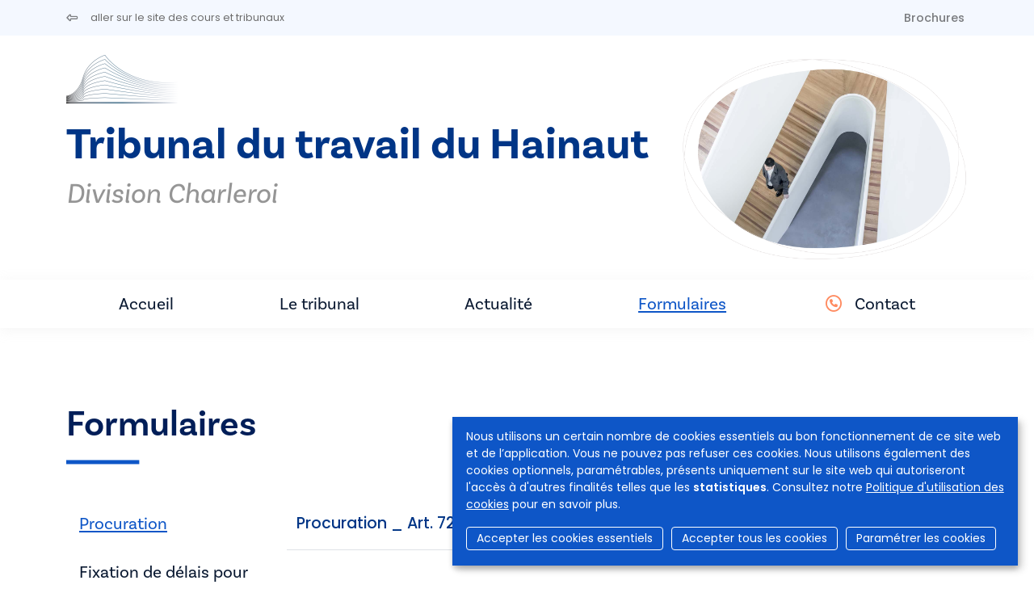

--- FILE ---
content_type: text/html; charset=UTF-8
request_url: https://tribunaux-rechtbanken.be/fr/tribunal-du-travail-du-hainaut-division-charleroi/documents
body_size: 6933
content:
<!DOCTYPE html>
<html lang="fr" dir="ltr">
  <head>
    <meta charset="utf-8" />
<script async src="https://www.googletagmanager.com/gtag/js?id=UA-143007128-1"></script>
<script>window.dataLayer = window.dataLayer || [];function gtag(){dataLayer.push(arguments)};gtag("js", new Date());gtag("set", "developer_id.dMDhkMT", true);gtag("config", "UA-143007128-1", {"groups":"default","anonymize_ip":true,"page_placeholder":"PLACEHOLDER_page_path","allow_ad_personalization_signals":false});</script>
<meta name="Generator" content="Drupal 9 (https://www.drupal.org)" />
<meta name="MobileOptimized" content="width" />
<meta name="HandheldFriendly" content="true" />
<meta name="viewport" content="width=device-width, initial-scale=1.0" />
<link rel="icon" href="/sites/default/files/favicon.ico" type="image/vnd.microsoft.icon" />


                <title>Documents | Tribunal du travail du Hainaut - division Charleroi</title>
      
            <script async src="https://www.googletagmanager.com/gtag/js?id=G-SML5SKV78N"></script>
      <script>
        window.dataLayer = window.dataLayer || [];
        function gtag(){dataLayer.push(arguments);}
        gtag('js', new Date());

        gtag('config', 'G-SML5SKV78N');
      </script>

                              <link rel="stylesheet" href="https://cdn.gcloud.belgium.be/fr/o9ULhoEBTbVbdHDCdsGv/style.css">
          <script src="https://cdn.gcloud.belgium.be/fr/o9ULhoEBTbVbdHDCdsGv/app.js"></script>
              
            <link rel="apple-touch-icon" sizes="180x180" href="/apple-touch-icon.png">
      <link rel="icon" type="image/png" sizes="32x32" href="/favicon-32x32.png">
      <link rel="icon" type="image/png" sizes="16x16" href="/favicon-16x16.png">
      <link rel="manifest" href="/site.webmanifest">

      <!-- Google fonts -->
      <link rel="preconnect" href="https://fonts.googleapis.com">
      <link rel="preconnect" href="https://fonts.gstatic.com" crossorigin="crossorigin">
      <link href="https://fonts.googleapis.com/css2?family=Poppins:ital,wght@0,300;0,400;0,500;0,600;1,300;1,400;1,500;1,600&display=swap" rel="stylesheet">

      <!-- Adobe fonts -->
      <link rel="stylesheet" href="https://use.typekit.net/znv3xyp.css">

            
      <!-- Fontawesome -->
      <script src="https://kit.fontawesome.com/8476f10389.js" crossorigin="anonymous"></script>

      <!-- Bootstrap CSS -->
            <link href="https://cdn.jsdelivr.net/npm/bootstrap@5.2.0-beta1/dist/css/bootstrap.min.css" rel="stylesheet" integrity="sha384-0evHe/X+R7YkIZDRvuzKMRqM+OrBnVFBL6DOitfPri4tjfHxaWutUpFmBp4vmVor" crossorigin="anonymous">
      <!-- CSS -->
      <link rel="stylesheet" media="all" href="/core/modules/system/css/components/ajax-progress.module.css?t8wo3p" />
<link rel="stylesheet" media="all" href="/core/modules/system/css/components/align.module.css?t8wo3p" />
<link rel="stylesheet" media="all" href="/core/modules/system/css/components/autocomplete-loading.module.css?t8wo3p" />
<link rel="stylesheet" media="all" href="/core/modules/system/css/components/fieldgroup.module.css?t8wo3p" />
<link rel="stylesheet" media="all" href="/core/modules/system/css/components/container-inline.module.css?t8wo3p" />
<link rel="stylesheet" media="all" href="/core/modules/system/css/components/clearfix.module.css?t8wo3p" />
<link rel="stylesheet" media="all" href="/core/modules/system/css/components/details.module.css?t8wo3p" />
<link rel="stylesheet" media="all" href="/core/modules/system/css/components/hidden.module.css?t8wo3p" />
<link rel="stylesheet" media="all" href="/core/modules/system/css/components/item-list.module.css?t8wo3p" />
<link rel="stylesheet" media="all" href="/core/modules/system/css/components/js.module.css?t8wo3p" />
<link rel="stylesheet" media="all" href="/core/modules/system/css/components/nowrap.module.css?t8wo3p" />
<link rel="stylesheet" media="all" href="/core/modules/system/css/components/position-container.module.css?t8wo3p" />
<link rel="stylesheet" media="all" href="/core/modules/system/css/components/progress.module.css?t8wo3p" />
<link rel="stylesheet" media="all" href="/core/modules/system/css/components/reset-appearance.module.css?t8wo3p" />
<link rel="stylesheet" media="all" href="/core/modules/system/css/components/resize.module.css?t8wo3p" />
<link rel="stylesheet" media="all" href="/core/modules/system/css/components/sticky-header.module.css?t8wo3p" />
<link rel="stylesheet" media="all" href="/core/modules/system/css/components/system-status-counter.css?t8wo3p" />
<link rel="stylesheet" media="all" href="/core/modules/system/css/components/system-status-report-counters.css?t8wo3p" />
<link rel="stylesheet" media="all" href="/core/modules/system/css/components/system-status-report-general-info.css?t8wo3p" />
<link rel="stylesheet" media="all" href="/core/modules/system/css/components/tabledrag.module.css?t8wo3p" />
<link rel="stylesheet" media="all" href="/core/modules/system/css/components/tablesort.module.css?t8wo3p" />
<link rel="stylesheet" media="all" href="/core/modules/system/css/components/tree-child.module.css?t8wo3p" />
<link rel="stylesheet" media="all" href="/core/modules/views/css/views.module.css?t8wo3p" />
<link rel="stylesheet" media="all" href="/modules/contrib/social_media_links/css/social_media_links.theme.css?t8wo3p" />
<link rel="stylesheet" media="all" href="/themes/custom/hr_theme_nine/assets/css/style.css?t8wo3p" />
<link rel="stylesheet" media="all" href="/sites/default/files/asset_injector/css/admin_court_my_juridictions_cel-531c31d3b3b20a2430cd69003638a54e.css?t8wo3p" />
<link rel="stylesheet" media="all" href="/sites/default/files/asset_injector/css/court_admin_breadcrumb-b8b0915d0c7c36a317836e691c53de3d.css?t8wo3p" />
<link rel="stylesheet" media="all" href="/sites/default/files/asset_injector/css/form_managed_file-125fd9062388f88fe59846840033eef8.css?t8wo3p" />
<link rel="stylesheet" media="all" href="/sites/default/files/asset_injector/css/griffie_section_paragraph_-903aa069ccc1bdaad96d6e7edf8df924.css?t8wo3p" />
<link rel="stylesheet" media="all" href="/sites/default/files/asset_injector/css/modify_button-5ac6aee45145700330c8a267c107bfc8.css?t8wo3p" />

        </head>
        <body class="documents">
                    <a href="#main-content" class="visually-hidden focusable">
            Aller au contenu principal
          </a>
          

          
            <div class="dialog-off-canvas-main-canvas" data-off-canvas-main-canvas>
    
<header role="banner">
  
    <div id="block-secondnavigation" class="secondary-menu bg-light mb-3">

	<div class="container d-flex justify-content-between">

		<ul class="nav">
			<li class="nav-item">
				<a href="/fr" class="nav-link link ps-0">
					<i class="fa-regular fa-left-long pe-3"></i>
					<span class="link__label small fw-normal">aller sur le site des cours et tribunaux</span>
				</a>
			</li>
		</ul>

		<ul
			class="nav">
						<li class="nav-item">
				<a class="nav-link brochures " href="/fr/tribunal-du-travail-du-hainaut-division-charleroi/brochures">
					Brochures
				</a>
			</li>

														</ul>
	</div>
</div>

        
</header>

<section class="jumbo court_jumbo court_jumbo--small">
  <div class="container">
    <div class="row">
      <div class="col-xl-4 order-lg-2">
        <div class="jumbo__photo_small">
          <img class="jumbotron" src="https://www.rechtbanken-tribunaux.be/themes/custom/hr_theme_nine/assets/images/blob/jumbo/blob03.png" style="background-image:url('/themes/custom/hr_theme_nine/assets/images/jumbotron/default.jpg')"/>
        </div>
        
      </div>
      <div class="col-xl-8 order-lg-1">
        <div class="mb-4">
          
      <div class="court_logo">
      <a href="/fr" class="navbar-brand" rel="home">
        <div class="logo">
          <img src="/themes/custom/hr_theme_court/logo.png" alt="Accueil"/>
        </div>
      </a>
    </div>
  
        </div>
        <div class="jumbo__title">
          <h1><a href="/fr/tribunal-du-travail-du-hainaut" class="text-decoration-none">Tribunal du travail du Hainaut</a></h1>
                      <h2>Division  Charleroi</h2>
                    <div class="jumbo__intro">
            
          </div>
        </div>
      </div>

    </div>
  </section>

  
<nav class="navbar navbar-expand-xl navbar-light third-nav" id="main-menu-court">
	<div class="container">
		<button class="navbar-toggler" type="button" data-bs-toggle="collapse" data-bs-target="#navbarNav" aria-controls="navbarNav" aria-expanded="false" aria-label="Toggle navigation">
			<span class="navbar-toggler-icon"></span>
		</button>

		<div class="collapse navbar-collapse" id="navbarNav">
			<ul
				class="navbar-nav">
								<li class="nav-item">
										<a id="home" class="nav-link home " href="/fr/tribunal-du-travail-du-hainaut-division-charleroi">
						Accueil
											</a>
				</li>
																													<li class="nav-item">
												<a id="home" class="nav-link info " href="/fr/tribunal-du-travail-du-hainaut-division-charleroi/info">
							Le tribunal
						</a>
					</li>
																																				<li class="nav-item">
														<a class="nav-link news " href="/fr/tribunal-du-travail-du-hainaut-division-charleroi/news">
								Actualité
							</a>
						</li>
																					<li class="nav-item">
														<a class="nav-link documents is-active" href="/fr/tribunal-du-travail-du-hainaut-division-charleroi/documents">
																	Formulaires
															</a>
						</li>
																														<li class="nav-item contact-link ">
						<i class="fa-regular fa-circle-phone text-orange pe-2 fs-5"></i>
						<a class="nav-link contact " href="/fr/tribunal-du-travail-du-hainaut-division-charleroi/contact">
							Contact
						</a>
					</li>
				</ul>
			</div>
		</div>
	</nav>

<div class="container highlighted">
    <div>
    <div data-drupal-messages-fallback class="hidden"></div>

  </div>

  
</div>
<main role="main" class="container court-main py-5">
  <a id="main-content" tabindex="-1"></a>

  <div class="layout-content">
      <div>
    <div id="block-hr-theme-court-content">
  
    
      <div class="views-element-container"><div class="js-view-dom-id-6aa55792161df714da0720256603fbdababa3a51bf66dee1f93e0386978e09b2">
	
	

	

			<header class="mb-5">
							<h2>Formulaires</h2>
					</header>
	
	
	

	<div class="row">
			<div class="col-lg-3">
				<div class="list-group list-group-flush my-list-group" id="list-tab" role="tablist">
											<a class="list-group-item bg-light list-group-item-action active" id="list-1-list" data-bs-toggle="list" href="#list-1" role="tab" aria-controls="list-1" aria-selected="true">
							Procuration
						</a>
																							<a class="list-group-item bg-light list-group-item-action" id="list-fixation_de_dlais_pour_conclure___art_747_1_code_judiciaire-list" data-bs-toggle="list" href="#list-fixation_de_dlais_pour_conclure___art_747_1_code_judiciaire" role="tab" aria-controls="list-fixation_de_dlais_pour_conclure___art_747_1_code_judiciaire" aria-selected="true">
								Fixation de délais pour conclure _ Art. 747 §1 Code judiciaire
							</a>
													<a class="list-group-item bg-light list-group-item-action" id="list-demande_conjointe_de_fixation___art_750_cj-list" data-bs-toggle="list" href="#list-demande_conjointe_de_fixation___art_750_cj" role="tab" aria-controls="list-demande_conjointe_de_fixation___art_750_cj" aria-selected="true">
								Demande conjointe de fixation _ Art. 750 C.J.
							</a>
													<a class="list-group-item bg-light list-group-item-action" id="list-demande_de_fixation___art_803_code_judiciaire-list" data-bs-toggle="list" href="#list-demande_de_fixation___art_803_code_judiciaire" role="tab" aria-controls="list-demande_de_fixation___art_803_code_judiciaire" aria-selected="true">
								Demande de fixation _ Art. 803 Code judiciaire
							</a>
													<a class="list-group-item bg-light list-group-item-action" id="list-reprise_dinstance___art_815_code_judiciaire_-list" data-bs-toggle="list" href="#list-reprise_dinstance___art_815_code_judiciaire_" role="tab" aria-controls="list-reprise_dinstance___art_815_code_judiciaire_" aria-selected="true">
								Reprise d&#039;instance _ Art. 815 Code judiciaire 
							</a>
													<a class="list-group-item bg-light list-group-item-action" id="list-requte_simplifie___art_704_2_code_judiciaire-list" data-bs-toggle="list" href="#list-requte_simplifie___art_704_2_code_judiciaire" role="tab" aria-controls="list-requte_simplifie___art_704_2_code_judiciaire" aria-selected="true">
								Requête simplifiée _ Art. 704 §2 Code judiciaire
							</a>
													<a class="list-group-item bg-light list-group-item-action" id="list-requte_rglement_collectif_de_dettes-list" data-bs-toggle="list" href="#list-requte_rglement_collectif_de_dettes" role="tab" aria-controls="list-requte_rglement_collectif_de_dettes" aria-selected="true">
								Requête règlement collectif de dettes
							</a>
													<a class="list-group-item bg-light list-group-item-action" id="list-informations_pour_requte_contradictoire___art_1034_bis_cj-list" data-bs-toggle="list" href="#list-informations_pour_requte_contradictoire___art_1034_bis_cj" role="tab" aria-controls="list-informations_pour_requte_contradictoire___art_1034_bis_cj" aria-selected="true">
								Informations pour requête contradictoire _ Art. 1034 bis C.J.
							</a>
													<a class="list-group-item bg-light list-group-item-action" id="list-chambre_de_rglement_amiable_cra-list" data-bs-toggle="list" href="#list-chambre_de_rglement_amiable_cra" role="tab" aria-controls="list-chambre_de_rglement_amiable_cra" aria-selected="true">
								Chambre de Règlement Amiable (CRA)
							</a>
											
				</div>
			</div>
			<div class="col-lg-9">
				<div class="tab-content" id="nav-tabContent">
											<div class="tab-pane fade active show" id="list-1" role="tabpanel" aria-labelledby="list-1-list">

															<div class="row border-bottom py-3">
									<div
										class="col-md-11">

																																																																																															<span class="my-file-2 my-file-pdf">
											<a class="text-decoration-none" href="/sites/default/files/media/artt/hainaut/documents/procuration/procuration-728ss2-cj.pdf" target="_blank">
												Procuration _ Art. 728 §2 Code judiciaire
											</a>

																																		<span class="word-version">
													(
													<a href="/sites/default/files/media/artt/hainaut/documents/procuration/procuration-728ss2-cj.doc" target="_blank">
														Version Word
														<i class="fa-light fa-circle-arrow-down"></i>
													</a>
													)
												</span>
											
										</span>
																			</div>
									<div class="col-md-1">
																			</div>
								</div>
							
						</div>
																							<div class="tab-pane fade " id="list-fixation_de_dlais_pour_conclure___art_747_1_code_judiciaire" role="tabpanel" aria-labelledby="list-fixation_de_dlais_pour_conclure___art_747_1_code_judiciaire-list">
								
									<div class="row border-bottom py-2">
										<div
											class="col-md-11">

																																																																																																								<span class="my-file-2 my-file-pdf">
												<a class="text-decoration-none" href="/sites/default/files/media/artt/hainaut/documents/requete/747ss1-cj_0.pdf" target="_blank">
													Fixation de délais pour conclure _ Art. 747 §1 Code judiciaire
												</a>

																																					<span class="word-version">
														(
														<a href="/sites/default/files/media/artt/hainaut/documents/requete/747ss1-cj_0.docx" target="_blank">
															Version Word
															<i class="fa-light fa-circle-arrow-down"></i>
														</a>
														)
													</span>
												
											</span>
																					</div>
										<div class="col-md-1">
																					</div>
									</div>

															</div>
													<div class="tab-pane fade " id="list-demande_conjointe_de_fixation___art_750_cj" role="tabpanel" aria-labelledby="list-demande_conjointe_de_fixation___art_750_cj-list">
								
									<div class="row border-bottom py-2">
										<div
											class="col-md-11">

																																																																																																								<span class="my-file-2 my-file-pdf">
												<a class="text-decoration-none" href="/sites/default/files/media/artt/hainaut/documents/requete/750-cj.pdf" target="_blank">
													Demande conjointe de fixation _ Art. 750 C.J.
												</a>

																																					<span class="word-version">
														(
														<a href="/sites/default/files/media/artt/hainaut/documents/requete/750-cj.docx" target="_blank">
															Version Word
															<i class="fa-light fa-circle-arrow-down"></i>
														</a>
														)
													</span>
												
											</span>
																					</div>
										<div class="col-md-1">
																					</div>
									</div>

															</div>
													<div class="tab-pane fade " id="list-demande_de_fixation___art_803_code_judiciaire" role="tabpanel" aria-labelledby="list-demande_de_fixation___art_803_code_judiciaire-list">
								
									<div class="row border-bottom py-2">
										<div
											class="col-md-11">

																																																																																																								<span class="my-file-2 my-file-pdf">
												<a class="text-decoration-none" href="/sites/default/files/media/artt/hainaut/documents/requete/803-cj.pdf" target="_blank">
													Demande de fixation _ Art. 803 Code judiciaire
												</a>

																																					<span class="word-version">
														(
														<a href="/sites/default/files/media/artt/hainaut/documents/requete/803-cj.docx" target="_blank">
															Version Word
															<i class="fa-light fa-circle-arrow-down"></i>
														</a>
														)
													</span>
												
											</span>
																					</div>
										<div class="col-md-1">
																					</div>
									</div>

															</div>
													<div class="tab-pane fade " id="list-reprise_dinstance___art_815_code_judiciaire_" role="tabpanel" aria-labelledby="list-reprise_dinstance___art_815_code_judiciaire_-list">
								
									<div class="row border-bottom py-2">
										<div
											class="col-md-11">

																																																																																																								<span class="my-file-2 my-file-pdf">
												<a class="text-decoration-none" href="/sites/default/files/media/artt/hainaut/documents/requete/reprise-dinstance-815-cj.pdf" target="_blank">
													Reprise d&#039;instance _ Art. 815 Code judiciaire 
												</a>

																																					<span class="word-version">
														(
														<a href="/sites/default/files/media/artt/hainaut/documents/requete/reprise-dinstance-815-cj.doc" target="_blank">
															Version Word
															<i class="fa-light fa-circle-arrow-down"></i>
														</a>
														)
													</span>
												
											</span>
																					</div>
										<div class="col-md-1">
																					</div>
									</div>

															</div>
													<div class="tab-pane fade " id="list-requte_simplifie___art_704_2_code_judiciaire" role="tabpanel" aria-labelledby="list-requte_simplifie___art_704_2_code_judiciaire-list">
								
									<div class="row border-bottom py-2">
										<div
											class="col-md-11">

																																																																																																								<span class="my-file-2 my-file-pdf">
												<a class="text-decoration-none" href="/sites/default/files/media/artt/hainaut/documents/requete/requete-simplifiee-704ss2-cj.pdf" target="_blank">
													Requête simplifiée _ Art. 704 §2 Code judiciaire
												</a>

																																					<span class="word-version">
														(
														<a href="/sites/default/files/media/artt/hainaut/documents/requete/requete-simplifiee-704ss2-cj.docx" target="_blank">
															Version Word
															<i class="fa-light fa-circle-arrow-down"></i>
														</a>
														)
													</span>
												
											</span>
																					</div>
										<div class="col-md-1">
																					</div>
									</div>

															</div>
													<div class="tab-pane fade " id="list-requte_rglement_collectif_de_dettes" role="tabpanel" aria-labelledby="list-requte_rglement_collectif_de_dettes-list">
								
									<div class="row border-bottom py-2">
										<div
											class="col-md-11">

																																																																																																								<span class="my-file-2 my-file-pdf">
												<a class="text-decoration-none" href="/sites/default/files/media/artt/hainaut/documents/collectif_dettes/requete-rcd-deux-requ-maj-20-mai-21.pdf" target="_blank">
													Requête règlement collectif de dettes _ deux requérants
												</a>

																																					<span class="word-version">
														(
														<a href="/sites/default/files/media/artt/hainaut/documents/collectif_dettes/requete-rcd-deux-requ-maj-20-mai-21.docx" target="_blank">
															Version Word
															<i class="fa-light fa-circle-arrow-down"></i>
														</a>
														)
													</span>
												
											</span>
																					</div>
										<div class="col-md-1">
																					</div>
									</div>

								
									<div class="row border-bottom py-2">
										<div
											class="col-md-11">

																																																																																																								<span class="my-file-2 my-file-pdf">
												<a class="text-decoration-none" href="/sites/default/files/media/artt/hainaut/documents/collectif_dettes/requete-rcd-un-seul-requ-maj-mai-21docx.pdf" target="_blank">
													Requête règlement collectif de dettes _ un seul requérant
												</a>

																																					<span class="word-version">
														(
														<a href="/sites/default/files/media/artt/hainaut/documents/collectif_dettes/requete-rcd-un-seul-requ-maj-mai-21docx.docx" target="_blank">
															Version Word
															<i class="fa-light fa-circle-arrow-down"></i>
														</a>
														)
													</span>
												
											</span>
																					</div>
										<div class="col-md-1">
																					</div>
									</div>

								
									<div class="row border-bottom py-2">
										<div
											class="col-md-11">

																																																																																																								<span class="my-file-2 my-file-pdf">
												<a class="text-decoration-none" href="/sites/default/files/media/artt/hainaut/documents/declarations-du-demandeur.pdf" target="_blank">
													Déclarations du demandeur
												</a>

																								
											</span>
																					</div>
										<div class="col-md-1">
																					</div>
									</div>

								
									<div class="row border-bottom py-2">
										<div
											class="col-md-11">

																																																																																																								<span class="my-file-2 my-file-pdf">
												<a class="text-decoration-none" href="/sites/default/files/media/artt/hainaut/documents/justrestart.pdf" target="_blank">
													Informations sur JustRestart
												</a>

																								
											</span>
																					</div>
										<div class="col-md-1">
																					</div>
									</div>

															</div>
													<div class="tab-pane fade " id="list-informations_pour_requte_contradictoire___art_1034_bis_cj" role="tabpanel" aria-labelledby="list-informations_pour_requte_contradictoire___art_1034_bis_cj-list">
								
									<div class="row border-bottom py-2">
										<div
											class="col-md-11">

																																																																																																								<span class="my-file-2 my-file-doc">
												<a class="text-decoration-none" href="/sites/default/files/media/artt/hainaut/documents/informations-pour-requete-contradictoire-1034bis-cj_0.docx" target="_blank">
													Informations pour requête contradictoire  _ Art. 1034bis Code judiciaire
												</a>

																								
											</span>
																					</div>
										<div class="col-md-1">
																					</div>
									</div>

															</div>
													<div class="tab-pane fade " id="list-chambre_de_rglement_amiable_cra" role="tabpanel" aria-labelledby="list-chambre_de_rglement_amiable_cra-list">
								
									<div class="row border-bottom py-2">
										<div
											class="col-md-11">

																																																																																																								<span class="my-file-2 my-file-pdf">
												<a class="text-decoration-none" href="/sites/default/files/media/artt/hainaut/documents/brochure-cra.pdf" target="_blank">
													Brochure Chambre de Règlement Amiable (CRA) 
												</a>

																								
											</span>
																					</div>
										<div class="col-md-1">
																					</div>
									</div>

								
									<div class="row border-bottom py-2">
										<div
											class="col-md-11">

																																																																																																								<span class="my-file-2 my-file-pdf">
												<a class="text-decoration-none" href="/sites/default/files/media/artt/hainaut/documents/informations-generales-cra.pdf" target="_blank">
													Informations générales CRA
												</a>

																								
											</span>
																					</div>
										<div class="col-md-1">
																					</div>
									</div>

								
									<div class="row border-bottom py-2">
										<div
											class="col-md-11">

																																																																																																								<span class="my-file-2 my-file-doc">
												<a class="text-decoration-none" href="/sites/default/files/media/artt/hainaut/documents/demande-de-convocation-cra_un-seul-requerant.docx" target="_blank">
													Demande de convocation CRA _ Un seul requérant
												</a>

																								
											</span>
																					</div>
										<div class="col-md-1">
																					</div>
									</div>

								
									<div class="row border-bottom py-2">
										<div
											class="col-md-11">

																																																																																																								<span class="my-file-2 my-file-doc">
												<a class="text-decoration-none" href="/sites/default/files/media/artt/hainaut/documents/demande-de-convocation-cra_demande-conjointe_0.docx" target="_blank">
													Demande de convocation CRA _ Demande conjointe
												</a>

																								
											</span>
																					</div>
										<div class="col-md-1">
																					</div>
									</div>

															</div>
															</div>
			</div>
		</div>

		

	
	

	
	
</div>
</div>

  </div>

  </div>

  </div>

  
  
</main>

<footer role="contentinfo">
  <div class="footer__section_menu">
	<div class="container">
		<div class="row">
			<div class="col-xl-4 footer__first_column">
				  <a href="/fr/jobs">
    Jobs
  </a>
  <a href="/fr/presse">
    Presse
  </a>

  <a href="/fr/user/login">
    Se connecter
  </a>

  <a href="/fr/faq">
    FAQ
  </a>
  <a href="/fr/contact">
    Contact
  </a>
			</div>
			<div class="col-xl-6 footer__main_menu">
				<nav role="navigation" aria-labelledby="block-hr-theme-court-footer-menu" id="block-hr-theme-court-footer">
            
  <h2 class="visually-hidden" id="block-hr-theme-court-footer-menu">Footer-menu</h2>
  

        <div class="row">
  <div class="col-md-4">
    <h4>Tribunaux</h4>
    <ul>
                    <li>
          <a href="/fr/tribunaux/justice-de-paix">Justice de paix</a>
        </li>
              <li>
          <a href="/fr/tribunaux/tribunal-de-police">Tribunal de police</a>
        </li>
              <li>
          <a href="/fr/tribunaux/tribunal-de-premiere-instance">Tribunal de première instance</a>
        </li>
              <li>
          <a href="/fr/tribunaux/tribunal-du-travail">Tribunal du travail</a>
        </li>
              <li>
          <a href="/fr/tribunaux/tribunal-de-lentreprise">Tribunal de l&#039;entreprise</a>
        </li>
          </ul>
  </div>
  <div class="col-md-4">
    <h4>Cours</h4>
    <ul>
                    <li>
          <a href="/fr/cours/cour-dappel">Cour d&#039;appel</a>
        </li>
              <li>
          <a href="/fr/cours/cour-du-travail">Cour du travail</a>
        </li>
              <li>
          <a href="/fr/cours/cour-dassises">Cour d&#039;assises</a>
        </li>
              <li>
          <a href="/fr/cours/cour-de-cassation">Cour de cassation</a>
        </li>
          </ul>
  </div>

      <div class="col-md-4">
      <h4>Collège</h4>
      <ul>
                          <li>
            <a href="/fr/college">Le Collège</a>
          </li>
              </ul>
    </div>
  
</div>

<div class="row">
      <div class="col-md-4">
      <h4>Infos utiles</h4>
      <ul>
                          <li>
            <a href="/fr/le-systeme-judiciaire-belge">Le système judiciaire belge</a>
          </li>
                  <li>
            <a href="/fr/les-personnes-dans-les-tribunaux/magistrature-assise">Personnes dans les tribunaux</a>
          </li>
                  <li>
            <a href="/fr/procedures-dans-les-tribunaux/mediation">Procédures dans les tribunaux</a>
          </li>
                  <li>
            <a href="/fr/statistiques">Statistiques</a>
          </li>
                  <li>
            <a href="/fr/brochures">Brochures</a>
          </li>
              </ul>
    </div>
  
      <div class="col-md-4">
      <h4>Actualité</h4>
      <ul>
                          <li>
            <a href="/fr/nouvelles">Actualités</a>
          </li>
              </ul>
    </div>

    <div class="col-md-4">
      <h4>e-Tools</h4>
      <ul>
                  <li>
            <a href="https://dossier.just.fgov.be/cgi-dossier/dossier.pl?lg=fr">Votre dossier</a>
          </li>
                  <li>
            <a href="https://justonweb.be/">Just-on-web</a>
          </li>
                  <li>
            <a href="https://access.eservices.just.fgov.be/edeposit/fr/login">e-Deposit</a>
          </li>
                  <li>
            <a href="https://competence-territoriale.just.fgov.be/cgi-main/competence-territoriale.pl">Compétence territoriale</a>
          </li>
              </ul>
    </div>
    </div>

  </nav>

			</div>
			<div class="col-md-2"></div>
		</div>
	</div>
</div>
<div class="footer__section_disclaimer">
	<div class="container">
		<div class="row">
			<div class="col-md-4">
				<p>&copy
					Cours et tribunaux de Belgique
					<i class="fa-light fa-horizontal-rule"></i>
					2026
				</p>
			</div>
			<div class="col-md-6">
				<ul class="nav">
	<li class="nav-item">
		<a class="nav-link" href="/fr/disclaimer">
			Disclaimer
		</a>
	</li>
	<li class="nav-item">
		<a class="nav-link" href="/fr/politique-en-matiere-de-protection-de-la-vie-privee">
			Confidentialité
		</a>
	</li>
	<li class="nav-item">
		<a class="nav-link" href="/fr/protection-de-vos-donnees-personnelles-politique-sur-la-gestion-des-cookies">
			Gestion des cookies
		</a>
	</li>
	<li class="nav-item">
		<a class="nav-link" href="/fr/declaration-daccessibilite">
			Accessibilité
		</a>
	</li>
</ul>
			</div>
			<div class="col-md-2">
				<ul class="nav">
  <li class="nav-item">
    <a class="nav-link py-0 px-2" href="https://www.linkedin.com/company/cct-chr" target="_blank">
      <i class="fa-brands fa-linkedin-in"></i>
    </a>
  </li>
  <li class="nav-item">
    <a class="nav-link py-0 px-2" href="https://www.facebook.com/College.CCT.CHR/" target="_blank">
      <i class="fa-brands fa-facebook-f"></i>
    </a>
  </li>
  <li class="nav-item">
    <a class="nav-link py-0 px-2" href="https://twitter.com/CHR_CCT" target="_blank">
      <i class="fa-brands fa-x-twitter"></i>
    </a>
  </li>
  <li class="nav-item">
    <a class="nav-link py-0 px-2" href="https://www.instagram.com/chr_cct/" target="_blank">
      <i class="fa-brands fa-instagram"></i>
    </a>
  </li>
  <li class="nav-item">
    <a class="nav-link py-0 px-2" href="https://www.youtube.com/channel/UCPz1N2vjZMyjpu3gRDpaG1A" target="_blank">
      <i class="fa-brands fa-youtube"></i>
    </a>
  </li>
</ul>			</div>
		</div>
	</div>
</div>

</footer>

  </div>

          
          <!-- Bootstrap JS -->
          <!-- JavaScript Bundle with Popper -->
          <script src="https://cdn.jsdelivr.net/npm/bootstrap@5.2.0-beta1/dist/js/bootstrap.bundle.min.js" integrity="sha384-pprn3073KE6tl6bjs2QrFaJGz5/SUsLqktiwsUTF55Jfv3qYSDhgCecCxMW52nD2" crossorigin="anonymous"></script>
          <!-- JS -->
          <script type="application/json" data-drupal-selector="drupal-settings-json">{"path":{"baseUrl":"\/","scriptPath":null,"pathPrefix":"fr\/","currentPath":"node\/287\/documents","currentPathIsAdmin":false,"isFront":false,"currentLanguage":"fr"},"pluralDelimiter":"\u0003","suppressDeprecationErrors":true,"google_analytics":{"account":"UA-143007128-1","trackOutbound":true,"trackMailto":true,"trackTel":true,"trackDownload":true,"trackDownloadExtensions":"7z|aac|arc|arj|asf|asx|avi|bin|csv|doc(x|m)?|dot(x|m)?|exe|flv|gif|gz|gzip|hqx|jar|jpe?g|js|mp(2|3|4|e?g)|mov(ie)?|msi|msp|pdf|phps|png|ppt(x|m)?|pot(x|m)?|pps(x|m)?|ppam|sld(x|m)?|thmx|qtm?|ra(m|r)?|sea|sit|tar|tgz|torrent|txt|wav|wma|wmv|wpd|xls(x|m|b)?|xlt(x|m)|xlam|xml|z|zip"},"user":{"uid":0,"permissionsHash":"d5083c57aa100d6c3eab29694828bd41584672f4a2f221cc5ce8c6255ff637d7"}}</script>
<script src="/core/assets/vendor/jquery/jquery.min.js?v=3.6.3"></script>
<script src="/core/misc/polyfills/element.matches.js?v=9.5.10"></script>
<script src="/core/misc/polyfills/object.assign.js?v=9.5.10"></script>
<script src="/core/assets/vendor/once/once.min.js?v=1.0.1"></script>
<script src="/core/assets/vendor/jquery-once/jquery.once.min.js?v=2.2.3"></script>
<script src="/sites/default/files/languages/fr_-38EuEaSU_l17FGpPN5OFEXIG9rPBOuBiGN4Rc8HB6w.js?t8wo3p"></script>
<script src="/core/misc/drupalSettingsLoader.js?v=9.5.10"></script>
<script src="/core/misc/drupal.js?v=9.5.10"></script>
<script src="/core/misc/drupal.init.js?v=9.5.10"></script>
<script src="/modules/contrib/google_analytics/js/google_analytics.js?v=9.5.10"></script>
<script src="/core/misc/jquery.once.bc.js?v=9.5.10"></script>
<script src="/themes/custom/hr_theme_nine/assets/js/general.js?v=9.5.10"></script>
<script src="/themes/custom/hr_theme_court/assets/js/court.js?t8wo3p"></script>


                                <script data-type="text/javascript" data-name="analytics" type="opt-in">
              var _paq = window._paq || [];
              /* tracker methods like "setCustomDimension" should be called before "trackPageView" */
              _paq.push(['trackPageView']);
              _paq.push(['enableLinkTracking']);
              (function() {
                var u="https://matomo.bosa.be/";
                _paq.push(['setTrackerUrl', u+'matomo.php']);
                _paq.push(['setSiteId', '430']);
                var d=document, g=d.createElement('script'), s=d.getElementsByTagName('script')[0];
                g.type='text/javascript'; g.async=true; g.defer=true; g.src=u+'matomo.js'; s.parentNode.insertBefore(g,s);
              })();
            </script>
          
          </body>
        </html>


--- FILE ---
content_type: text/css
request_url: https://tribunaux-rechtbanken.be/themes/custom/hr_theme_nine/assets/css/style.css?t8wo3p
body_size: 7109
content:
.h6{font-size:1.4rem;line-height:1.6rem;color:#003586}.text-blue{color:#0e56c7}.text-dark-blue{color:#003586}.text-orange{color:#ff8b60}.text-info{color:rgba(255,255,255,0.7) !important}p.simple-gmap-link{margin-bottom:0.3em !important}ul.fa-ul{padding-left:1rem;margin-bottom:0.3rem !important;width:fit-content}ul.fa-ul i.fa-li{left:-3rem}.list{list-style:none}ul.block-list{font-size:1.2rem;font-weight:500}ul.block-list li{margin-bottom:0.9rem}ul.block-list li a{color:#003586;text-decoration:none}ul.block-list li a:hover{color:#ff8b60;text-decoration:none}ul.block-list li a:hover::after{content:"\f0a9";color:#ff8b60;font:var(--fa-font-regular);font-weight:bold;padding-left:0.5rem}ul.list-documents{list-style:none}ul.list-documents li{border-bottom:1px solid rgba(0,0,0,0.2) !important}ul.list-documents li a{color:#003586;font-weight:500;text-decoration:none}.link{align-items:center;display:flex;text-decoration:none}.link .link__label{color:#6d6d6d;font-weight:bold}.link.link--more::after{background-image:none;color:#ff8b60;content:"";font:var(--fa-font-regular);text-rendering:auto;font-weight:300;font-size:1.5rem;padding-left:0.8rem}.link.link--ext::after{background-image:none;color:#ff8b60;content:"";font:var(--fa-font-regular);text-rendering:auto;font-weight:300;font-size:1.5rem;padding-left:0.8rem}.link.link--back::before{background-image:none;color:#ff8b60;content:"";font:var(--fa-font-regular);text-rendering:auto;font-weight:300;font-size:1.5rem;padding-right:0.8rem}.link.link--archive::before{background-image:none;color:#ff8b60;content:"";font:var(--fa-font-regular);text-rendering:auto;font-weight:300;font-size:1.5rem;padding-right:0.8rem}.link:hover .link__label{text-decoration:underline}.link:hover::after,.link:hover::before{font-weight:600}.link--btn{background-color:#ff8b60;border:2px solid #ff8b60;border-radius:22px;color:white;display:inline-block;font-weight:500;padding:0.3rem 1.3rem;text-decoration:none}.link--btn:hover{background-color:white;color:#ff8b60}.external-link{align-items:center;border-bottom:1px solid rgba(0,0,0,0.1);font-size:1.2rem;font-weight:500;display:flex;padding:0.5rem 0;position:relative;text-decoration:none}.external-link::after{content:"\e0fc";color:#ff8b60;font:var(--fa-font-regular);position:absolute;right:0}.external-link:hover{color:#001e58}.external-link:hover::after{font-weight:bold}.internal-link{align-items:center;border-bottom:1px solid rgba(0,0,0,0.1);font-size:1.2rem;font-weight:500;display:flex;padding:0.5rem 0;position:relative;text-decoration:none}.internal-link::after{content:"\f0a9";color:#ff8b60;font:var(--fa-font-regular);position:absolute;right:0}.internal-link:hover{color:#001e58}.internal-link:hover::after{font-weight:bold}.blob-icon{background-image:url("../images/blob/blob-icon.png");background-size:contain;background-repeat:no-repeat;padding:10px 15px}.clickable a{text-decoration:none}.clickable a:hover .link--more .link__label{text-decoration:underline}.clickable a:hover .link--more::after,.clickable a:hover .link--more::before{font-weight:600}.highlighted div[data-drupal-messages]{border:1px solid #56b795;color:#56b795;padding:1rem}a.my-file{border-bottom:1px solid rgba(0,0,0,0.1);display:block;font-size:1.2rem;font-weight:500;padding:0.8rem 0;position:relative;text-decoration:none}a.my-file.my-file-pdf::after{background-image:none;color:#ff8b60;content:"";font:var(--fa-font-regular);text-rendering:auto;font-weight:300;font-size:1.5rem;position:absolute;right:0}a.my-file.my-file-word::before{background-image:none;color:#ff8b60;content:"";font:var(--fa-font-regular);text-rendering:auto;font-weight:300;font-size:1.5rem;position:absolute;right:0}a.my-file.my-file-xls::before{background-image:none;color:#ff8b60;content:"";font:var(--fa-font-regular);text-rendering:auto;font-weight:300;font-size:1.5rem;position:absolute;right:0}a.my-file:hover{color:#0e56c7}.my-link a{border-bottom:1px solid rgba(0,0,0,0.1);display:block;font-size:1.2rem;font-weight:500;padding:0.8rem 0;position:relative;text-decoration:none}.my-file-2 a{color:#003586;font-size:1.2rem;font-weight:500;text-decoration:none}.my-file-2 .word-version{display:inline-block;margin-left:1.5rem}.my-file-2 .word-version a{font-size:0.8rem}.my-file-2 .word-version a i{font-size:1rem;padding-left:0.5rem}.dev-tool{color:#56b795;border-radius:15px;position:absolute;right:0;padding:1rem;border:1px solid #56b795;z-index:9999}.dev-tool ul{list-style:none}.bg-light{background-color:#f4f8ff !important}.bg-dark{background-color:#0a1931 !important}.bg-blue{background-color:#0e56c7 !important}.text-primary{color:#0e56c7 !important}.bg-primary{background-color:#0e56c7 !important}table{caption-side:top}table tr td p{margin-bottom:0}table caption{color:inherit}.navbar-nav .nav-item a.active{font-weight:bold}.nav-pills .nav-item .nav-link{color:#ff8b60 !important}.nav-pills .nav-item .nav-link.active,.nav-pills .nav-item .nav-link.show>.nav-link{color:white !important;background-color:#ff8b60 !important}em.placeholder{background-color:initial;color:green;font-weight:bold;font-style:inherit;opacity:1;vertical-align:initial}footer .footer__section_menu{background-color:#0a1931;padding:3rem 0 !important}footer .footer__section_menu .footer__first_column{margin-bottom:3rem}footer .footer__section_menu .footer__first_column a{color:white;display:block;font-family:basic-sans,sans-serif;font-weight:600;font-size:3.5rem;line-height:4.5rem;text-decoration:none}footer .footer__section_menu .footer__main_menu nav h4{color:white;margin-bottom:1rem}footer .footer__section_menu .footer__main_menu nav ul{list-style:none;margin-bottom:3rem;padding-left:0}footer .footer__section_menu .footer__main_menu nav ul li{margin-bottom:0.5rem}footer .footer__section_menu .footer__main_menu nav ul li a{color:rgba(255,255,255,0.5);text-decoration:none}footer .footer__section_menu .footer__main_menu nav ul li a:hover{text-decoration:underline}footer .footer__section_disclaimer{background-color:#0e56c7;color:white;font-size:0.875em;padding:1.3rem !important}footer .footer__section_disclaimer p{margin-bottom:0}footer .footer__section_disclaimer ul li a{color:white;padding:0 0.6rem}footer .footer__section_disclaimer ul li a:hover{color:#ff8b60}html{scroll-behavior:smooth}html body{color:#6d6d6d;font-family:"Poppins",sans-serif;font-size:1rem;line-height:1.8rem}html body h1,html body h2,html body h3,html body h5{font-family:basic-sans,sans-serif;font-weight:600}html body h6{font-family:"Poppins",sans-serif;font-weight:500}html body h1,html body h6{color:#003586}html body h2{color:#001e58}html body h3{color:#001e58}html body h4{color:#003586}html body h5{color:#0a1931}html body h6{color:#003586}html body h1,html body h2{position:relative}html body h1{font-size:3rem;line-height:3rem}html body h2{font-size:2.8rem;line-height:3rem;margin-bottom:2.5rem;padding-bottom:1.5rem}html body h3{font-size:1.8rem;line-height:2rem;margin-bottom:1rem}html body h3.card__title{margin-top:0}html body h5{font-size:1.4rem;line-height:1.6rem}html body h6{font-size:1.5rem;line-height:1.7rem}html body h2:after{bottom:-1.5rem;color:#0e56c7;content:"|";font-size:50px;font-weight:600;position:absolute;left:46px;-webkit-transform:rotate(90deg) scaleY(2);-ms-transform:rotate(90deg) scaleY(2);transform:rotate(90deg) scaleY(2)}html body h2.center:after{left:50%}html body header a,html body main a{color:#0e56c7}html body header a:hover,html body main a:hover{color:#ff8b60}html body header table:not(.simple),html body main table:not(.simple){margin-bottom:1rem;vertical-align:top;border-color:#dee2e6;width:100%}html body header table:not(.simple) tr,html body main table:not(.simple) tr{border-color:inherit;border-style:solid;border-width:1px}html body header table:not(.simple) tr td,html body main table:not(.simple) tr td{padding:0.6rem}html body header .stat-menu ul.nav,html body main .stat-menu ul.nav{font-family:basic-sans,sans-serif}html body header .stat-menu ul.nav li.nav-item a,html body main .stat-menu ul.nav li.nav-item a{color:#0e56c7;padding:0}html body header .stat-menu ul.nav li.nav-item a.is-active,html body main .stat-menu ul.nav li.nav-item a.is-active{text-decoration:underline}html body header .stat-menu ul.nav li.nav-item-level-0,html body main .stat-menu ul.nav li.nav-item-level-0{margin-bottom:1.5rem}html body header .stat-menu ul.nav li.nav-item-level-0>ul,html body main .stat-menu ul.nav li.nav-item-level-0>ul{padding-left:0}html body header .stat-menu ul.nav li.nav-item-level-0>.nav-span,html body main .stat-menu ul.nav li.nav-item-level-0>.nav-span{color:rgba(0,0,0,0.8);font-size:1.4rem;font-weight:bold;margin-bottom:.5rem;display:block}html body header .stat-menu ul.nav li.nav-item-level-1,html body main .stat-menu ul.nav li.nav-item-level-1{list-style:none;margin-bottom:1rem}html body header .stat-menu ul.nav li.nav-item-level-1>a,html body header .stat-menu ul.nav li.nav-item-level-1 span,html body main .stat-menu ul.nav li.nav-item-level-1>a,html body main .stat-menu ul.nav li.nav-item-level-1 span{font-size:1.2rem}html body header .stat-menu ul.nav li.nav-item-level-2,html body main .stat-menu ul.nav li.nav-item-level-2{color:inherit}html body img{max-width:100%;height:auto}html body .eu-cookie-compliance-banner{background-color:#0e56c7;padding:2rem 0 1rem}html body .eu-cookie-compliance-banner .popup-content #popup-text p{font-size:1rem;font-weight:400}html body .eu-cookie-compliance-banner .popup-content #popup-buttons .decline-button{background:inherit;border:inherit;box-shadow:inherit;font-family:inherit;font-weight:400;color:inherit;text-shadow:inherit}html body #block-cookiesui{background-color:#0e56c7;bottom:0;color:white;left:0;padding:2rem;position:fixed;width:100%;z-index:999}html body div.hello-bar{background-color:#0e56c7;display:none;position:relative}html body div.hello-bar a{cursor:pointer;color:white;display:block;padding:1rem 0;text-decoration:none}html body div.hello-bar a .title{margin-bottom:0.6rem}html body div.hello-bar a:hover .btn{background-color:transparent;border-color:white;color:white}html body div.hello-bar .close-btn{cursor:pointer;position:absolute;right:20px;top:20px;z-index:999}html body div.hello-bar .close-btn i{color:white}html body ol.breadcrumb li.breadcrumb-item{color:rgba(0,0,0,0.3);font-size:0.9rem}html body ol.breadcrumb li.breadcrumb-item a{color:rgba(0,0,0,0.3)}html body ol.breadcrumb li.breadcrumb-item::before{color:rgba(0,0,0,0.2)}html body .jumbo_simple h1{font-size:4rem;line-height:4rem;padding-bottom:1rem;margin-bottom:0rem}html body .jumbo_simple ol.breadcrumb{justify-content:center}html body.convening_letters .views-cards .card{border-color:#0e56c7}html body.node-379.lang-de main article .p-2388{display:none}html body.node-2363.lang-de main article .p-11953{display:none}header{margin-bottom:1rem}header.court_header .court_logo{line-height:0.6rem;margin-bottom:0.3rem;margin-left:38px;width:fit-content}nav#navbarMainMenu{padding-bottom:0}nav#navbarMainMenu div#main_nav ul.navbar-nav li.nav-item div.dropdown-menu{border-radius:0}nav#navbarMainMenu div#main_nav ul.navbar-nav li.nav-item div.dropdown-menu .container a.niv03-link{padding-left:2rem;white-space:normal}nav#navbarMainMenu div#main_nav ul.navbar-nav li.nav-item div.dropdown-menu .container a.niv03-link .text-info{display:none}nav#navbarMainMenu div#main_nav ul.navbar-nav li.nav-item.dropdown a.dropdown-toggle{padding-right:25px;position:relative}nav#navbarMainMenu div#main_nav ul.navbar-nav li.nav-item.dropdown a.dropdown-toggle::after{border:none;content:"\f078";font:var(--fa-font-regular);font-weight:600;text-rendering:auto;font-size:12px}ul.lang-switcher li{padding:0.5rem}ul.lang-switcher li a{color:rgba(0,0,0,0.55);padding:0;text-transform:uppercase}ul.lang-switcher li a.active{color:#ff8b60;border-bottom:2px solid}.paragraph-formatter{grid-gap:0}.blob-image{background-size:cover}.local-tabs{margin-bottom:3rem}.local-tabs ul{justify-content:flex-end}.local-tabs ul li a{color:#56b795}blockquote{font-size:1.4rem;font-weight:300;line-height:2rem;margin-bottom:2rem;padding-left:3rem;position:relative}blockquote::before{background-image:none;color:#ff8b60;content:"";font:var(--fa-font-regular);text-rendering:auto;font-weight:600;font-size:1.5rem;position:absolute;left:0}nav.pager ul li a{border:none;color:inherit;font-size:0.85rem}nav.pager ul li.is-active a{color:#ff8b60;font-size:1.5rem}.media-judgment{margin-bottom:2rem;border-bottom:1px solid rgba(0,0,0,0.1);padding-bottom:1rem}.media-judgment a.my-file{border-bottom:none}.paragraph--type--file .file a,.publication .file a{border-bottom:1px solid rgba(0,0,0,0.1);display:block;font-size:1.2rem;font-weight:500;padding:0.8rem 0;position:relative;text-decoration:none}.leaflets .view-leaflets-page .view-leaflets-page-block h3,.links .view-leaflets-page .view-leaflets-page-block h3{color:#6d6d6d;font-size:0.8rem;line-height:1rem}.leaflets .view-leaflets-page .view-leaflets-page-block a,.links .view-leaflets-page .view-leaflets-page-block a{align-items:center;border-bottom:1px solid rgba(0,0,0,0.1);font-size:1.2rem;font-weight:500;display:flex;padding:0.5rem 0;position:relative;text-decoration:none}.leaflets .view-leaflets-page .view-leaflets-page-block a::after,.links .view-leaflets-page .view-leaflets-page-block a::after{content:"\f0a9";color:#ff8b60;font:var(--fa-font-regular);position:absolute;right:0}.leaflets .view-leaflets-page .view-leaflets-page-block a:hover,.links .view-leaflets-page .view-leaflets-page-block a:hover{color:#001e58}.leaflets .view-leaflets-page .view-leaflets-page-block a:hover::after,.links .view-leaflets-page .view-leaflets-page-block a:hover::after{font-weight:bold}#map g path,#map g polygon,#map g polyline{cursor:pointer}#map g text{cursor:pointer}#block-secondnavigation{background-color:#f4f8ff}#block-secondnavigation ul.nav{justify-content:flex-end}#block-secondnavigation ul.nav li a{color:rgba(0,0,0,0.5);font-size:0.9rem;font-weight:500}#block-secondnavigation ul.nav li:last-child a{padding-right:4px}nav.third-nav{margin-bottom:3rem}nav.third-nav ul.nav li a,nav.third-nav ul.navbar-nav li a{color:#0a1931 !important;font-family:basic-sans,sans-serif;font-size:1.3rem;font-weight:400}nav.third-nav ul.nav li a:hover,nav.third-nav ul.navbar-nav li a:hover{color:#0e56c7 !important}nav.third-nav ul.nav li a.is-active,nav.third-nav ul.navbar-nav li a.is-active{color:#0e56c7 !important;text-decoration:underline}.paragraph--type--list .accordion .accordion-item .accordion-button{font-size:1.4rem}.paragraph--type--list .accordion .accordion-item .accordion-body h4{font-size:1.2rem}.accordion .accordion-item{border:none;border-bottom:1px solid rgba(0,0,0,0.2) !important;border-radius:0 !important}.accordion .accordion-item .accordion-button{align-items:flex-start;background:none;border-bottom:none;border-radius:0 !important;box-shadow:none;color:#003586;flex-direction:column;font-size:1.2rem;font-weight:500;padding:1rem 2rem 1rem 0}.accordion .accordion-item .accordion-button .sub-title{color:#0e56c7;font-size:0.8rem;text-transform:uppercase}.accordion .accordion-item .accordion-button::after{background-image:none;color:#ff8b60;font:var(--fa-font-regular);position:absolute;right:0;text-rendering:auto;font-weight:300;font-size:1.2rem}.accordion .accordion-item .accordion-button[aria-expanded="false"]::after{content:"\f055"}.accordion .accordion-item .accordion-button[aria-expanded="true"]::after{content:"\f056"}.accordion .accordion-item .accordion-body h2{font-size:1.5rem;font-weight:bold}.accordion .accordion-item .accordion-body h3{font-size:1.5rem}.btn{background-color:#ff8b60;border:2px solid #ff8b60;border-radius:22px;color:white;display:inline-block;font-weight:500;padding:0.3rem 1.3rem;text-decoration:none}.btn.btn-primary{background-color:#ff8b60;border-color:#ff8b60}.btn:hover{background-color:white;color:#ff8b60}.btn.btn-outline-primary{background-color:transparent;color:#ff8b60}.btn.btn-outline-primary:hover{border-color:#ff8b60}.card{background-color:transparent;border:1px solid rgba(0,0,0,0.125);border-radius:10px;height:100%;margin-bottom:2rem;padding:2rem 2rem 1rem}.card h3{font-size:1.6rem}.card .card__title{color:#0a1931;font-family:basic-sans,sans-serif;font-weight:600;margin-bottom:1rem}.card .card__date{font-style:italic;margin-bottom:1rem}.card .card__text{margin-bottom:1rem}.card .card__list ul li a{color:inherit;text-decoration:none}.card .card__actions{display:flex;justify-content:center}.card.card--blue{border-color:#0e56c7}.card.card--orange{border-color:#ff8b60;text-align:center}.card.card--orange .card__title{color:#ff8b60;padding-bottom:1rem;position:relative}.card.card--orange .card__title.--line:after{bottom:-1.5rem;color:#ff8b60;content:"|";font-size:50px;font-weight:600;position:absolute;left:46px;-webkit-transform:rotate(90deg) scaleY(2);-ms-transform:rotate(90deg) scaleY(2);transform:rotate(90deg) scaleY(2);left:50%}.card.card--space{justify-content:space-between}.card blockquote{font-size:inherit;font-weight:inherit;line-height:inherit;margin-bottom:inherit;padding-left:inherit}.card blockquote::before{content:none}form .webform-required{font-size:0.8rem;margin-bottom:2rem}form .webform-required::before{background-image:none;color:#ff8b60;content:"*";font:var(--fa-font-regular);text-rendering:auto;font-weight:300;font-size:1rem;margin-right:0.2rem}form label.form-required::after{background-image:none;color:#ff8b60;content:"*";font:var(--fa-font-regular);text-rendering:auto;font-weight:300;font-size:1rem;margin-left:0.4rem}form legend{color:#003586;font-weight:600;margin-bottom:1rem;margin-top:1.5rem}form fieldset.js-webform-type-fieldset{margin-bottom:1.5rem !important}form .radios--wrapper{margin-bottom:1.5rem !important}form .js-form-type-checkbox .description{margin-left:20px}form .webform-readonly input{background:#e9ecef !important}form .form-text{margin-top:0}form .webform-flexbox{margin:0 -0.5em}form .js-form-type-radio,form .js-form-type-checkbox{margin-bottom:0.5em !important}form .description{font-size:0.8rem}form label.option{margin-bottom:0}.jumbo{padding-bottom:1rem;position:relative}.jumbo .jumbo__photo{display:none}.jumbo .jumbo__title h1{font-weight:700;padding-bottom:2rem;margin-bottom:2rem;word-break:break-word}.jumbo .jumbo__title h1:after{bottom:-1.5rem;color:#0e56c7;content:"|";font-size:50px;font-weight:600;position:absolute;left:46px;-webkit-transform:rotate(90deg) scaleY(2);-ms-transform:rotate(90deg) scaleY(2);transform:rotate(90deg) scaleY(2)}.jumbo .jumbo__title.jumbo__title_article h1{font-size:2.5rem;line-height:2.7rem}.jumbo .social-media-icons{display:none}.jumbo.court_jumbo .jumbo__photo_small{display:none}.jumbo.court_jumbo .col-xl-6,.jumbo.court_jumbo .col-xl-8{flex-direction:column;align-items:flex-start;justify-content:center}.jumbo.court_jumbo .jumbo__title h1{font-size:3rem;line-height:3rem;padding-bottom:0;margin-bottom:1rem}.jumbo.court_jumbo .jumbo__title h1 a{color:#003586}.jumbo.court_jumbo .jumbo__title h1 a:hover{color:#0e56c7}.jumbo.court_jumbo .jumbo__title h1:after{content:none}.jumbo.court_jumbo h6.jumbo__subtitle{font-size:1.2rem;font-weight:400}.layout{padding:2rem 0.75rem}.layout.layout--twocol-section,.layout.layout--threecol-section,.layout.layout--fourcol-section{display:inherit}.layout.layout--twocol-section .row,.layout.layout--threecol-section .row,.layout.layout--fourcol-section .row{align-items:center}.paragraph--type--layout.bg-dark{border-bottom:1px solid rgba(255,255,255,0.5)}.paragraph--type--layout.bg-dark .layout{color:white}.paragraph--type--layout.bg-dark .layout h2,.paragraph--type--layout.bg-dark .layout h3{color:white}.paragraph--type--layout.bg-dark .layout a{color:#bcd4ff}.paragraph--type--layout .paragraph--type--view-embed .viewsreference--view-title{display:none}.paragraph--type--list-group h2{font-size:2.3rem}.list-group:not(.list-group-horizontal){border-radius:0 !important;overflow-wrap:anywhere}.list-group:not(.list-group-horizontal) .list-group-item{background-color:transparent !important;border:none;color:#0a1931;font-family:basic-sans,sans-serif;outline-style:none;padding:1rem;font-size:1.3rem;font-weight:500;z-index:1}.list-group:not(.list-group-horizontal) .list-group-item:hover{color:#0e56c7}.list-group:not(.list-group-horizontal) .list-group-item.active{color:#0e56c7;text-decoration:underline}.list-group-horizontal .list-group-item{background-color:#fafafa;border:none;color:#ff8b60;outline-style:none;text-align:center}.list-group-horizontal .list-group-item:first-child{border-bottom-left-radius:1.5rem;border-top-left-radius:1.5rem}.list-group-horizontal .list-group-item:last-child{border-bottom-right-radius:1.5rem;border-top-right-radius:1.5rem}.list-group-horizontal .list-group-item.active{background-color:#ff8b60;color:white}.my-list-group{border-radius:0}.my-list-group a{color:#0e56c7;text-decoration:none}.my-list-group.active{background-color:initial !important;border-color:initial !important}.card--college-meeting .card__list a:hover{text-decoration:underline}.courts main .ct-map-overview .list-group-horizontal a,.tribunals main .ct-map-overview .list-group-horizontal a{font-weight:bold;padding:0.5rem 3rem;width:fit-content}.courts main .ct-map-overview .tab-content .map-info h1,.tribunals main .ct-map-overview .tab-content .map-info h1{color:#0e56c7;font-size:5rem;font-weight:bold}.courts main .ct-map-overview .tab-content .map-info p,.tribunals main .ct-map-overview .tab-content .map-info p{font-size:2rem;font-weight:bold}.courts main .ct-map-overview .tab-content .card .card__title,.tribunals main .ct-map-overview .tab-content .card .card__title{color:#0e56c7}.courts main .ct-map-overview .tab-content .card .card__list a,.tribunals main .ct-map-overview .tab-content .card .card__list a{font-weight:500}.courts main .info_court,.tribunals main .info_court{padding:4rem 1rem}.courts main .info_court.info_court__more,.tribunals main .info_court.info_court__more{background-color:#f4f8ff}.courts main .info_court.info_court__more header h2,.tribunals main .info_court.info_court__more header h2{margin-bottom:4.5rem}.courts main .info_court.info_court__more .box,.tribunals main .info_court.info_court__more .box{margin-bottom:3rem}.courts #list-overview .card a,.tribunals #list-overview .card a{text-decoration:none}.courts #list-overview .card a.card__title,.tribunals #list-overview .card a.card__title{text-align:center}.courts #list-overview .card a:hover,.tribunals #list-overview .card a:hover{color:#003586;text-decoration:underline}.courts #list-overview .card .card__list a,.tribunals #list-overview .card .card__list a{color:inherit}.courts #list-overview .card .card__list a:hover,.tribunals #list-overview .card .card__list a:hover{color:#003586;text-decoration:underline}.courts-attachment-3 .card .card__text,.tribunals-attachment-3 .card .card__text{max-height:200px;overflow:hidden}.court_types main #list-description .field-intro{display:none}.court_types main .common-doc span.file a{font-size:1.2rem;display:block}header .lang-switch li a{color:inherit}.contact h3{font-size:1.5rem}#main-menu-court ul.navbar-nav li.contact-link{align-items:center;display:flex;justify-content:center}#main-menu-court ul.navbar-nav li.contact-link.is-active::before,#main-menu-court ul.navbar-nav li.contact-link:hover::before{font-weight:600}.court .court_home .court_home__flash{background-color:#f4f8ff;padding:3rem 0}#court_sections__nav{padding:0 5rem;margin-bottom:2rem}#court_sections__nav .card{align-items:center;display:flex;justify-content:center;padding:1rem 0.6rem;text-decoration:none}#court_sections__nav .card .card__title{color:#0a1931;font-size:1.3rem;font-weight:600;margin-bottom:0;padding-bottom:0}#court_sections__nav .card:hover{border-color:#0e56c7}#court_sections__nav .card.active{background-color:#f4f8ff;border-color:#0e56c7}section.home-blocks{margin-bottom:2rem}section.home-blocks .home-block{margin-bottom:2rem}section.home-blocks .home-block h5{text-align:center}section.home-blocks .home-block ul li{margin-bottom:1rem}section.home-blocks .home-block .home-block-info-links a.my-file{border-bottom:none;color:#8d8d8d;font-size:1rem}section.home-blocks .home-block .home-block-info-links a.my-file:before{content:none !important}section.home-blocks .home-block .home-block-info-links .my-link a{border-bottom:none;color:#8d8d8d;font-size:1rem}section.home-blocks .home-block .home-block-info-links .my-link a:before{content:none !important}.court_pages ul#court-menu{font-family:basic-sans,sans-serif}.court_pages ul#court-menu .menu-title{display:block;font-size:0.8rem;margin-bottom:0.2rem;text-transform:uppercase}.court_pages ul#court-menu li{font-size:1.2rem;margin-bottom:1rem}.court_pages ul#court-menu li a{color:#0a1931;font-size:1.2rem;text-decoration:none}.court_pages ul#court-menu li a:hover{color:#0e56c7}.court_pages ul#court-menu li a.active{color:#0e56c7;text-decoration:underline}.court_pages ul#court-menu li ul li{list-style:none;position:relative}.court_pages ul#court-menu li ul li::before{background-image:none;color:#0e56c7;content:"";font:var(--fa-font-regular);text-rendering:auto;font-weight:600;font-size:1rem;position:absolute;left:-30px}.court_pages .court-page{display:none}.court_pages .court-page h3{font-size:1.7rem;margin-bottom:1rem}.court_pages .court-page h4{font-size:1.3rem}#section-sub-menu li a.active{font-weight:bold}.court__divisions .card .card__title{font-size:1.6rem;margin-bottom:2rem;text-align:center}.court__divisions .card .views-field-view-node{margin-top:1rem;text-align:center}.local_messages .card h4{font-size:1.3rem}.local_messages .card h5{font-size:1.2rem}.local_messages .card h6{font-size:1.1rem}.contact .paragraph--type--griffie.card .card__title,.contact .paragraph--type--secretariat.card .card__title{font-size:1.3rem;font-family:"Poppins",sans-serif;font-weight:500}.contact .paragraph--type--griffie.card{padding-bottom:0}.paragraph--type--room .card__content a.my-file{border-bottom:none;font-size:1rem}.frontpage .front_section{padding-bottom:4rem}.frontpage .front_section.front_section__links{position:relative}.frontpage .front_section.front_section__links .box{background-color:white;border:1px solid #dedede;border-radius:10px;padding:1rem}.frontpage .front_section.front_section__links .box .contextual{display:none}.frontpage .front_section.front_section__links .box .icon{margin-bottom:1rem}.frontpage .front_section.front_section__links .box .icon i{color:#0e56c7;font-size:2rem}.frontpage .front_section.front_section__links .box h6{color:#6d6d6d;font-size:1.2rem;font-weight:300}.frontpage .front_section.front_section__links::after{content:"";background-color:#f4f8ff;width:100%;height:50%;position:absolute;bottom:0;left:0;z-index:-999}.frontpage .front_section.front_section__courts{background-color:#f4f8ff}.frontpage .front_section.front_section__courts h2{font-size:2.8rem;line-height:2.8rem}.frontpage .front_section.front_section__news h2{font-size:2.8rem;line-height:2.8rem}.node-545 .jobs-overview{padding-bottom:3rem}.node-545 .jobs-overview .jobs__filter_block{height:auto;padding:3}.jobs__teaser{border-bottom:1px solid #dedede;padding:1.5rem 0;text-align:center}.jobs__teaser .jobs_content{margin-bottom:1.5rem}.jobs__teaser .jobs_content .jobs_end_date{color:#0e56c7;font-size:0.75rem;font-weight:600;margin-bottom:0.5rem;text-transform:uppercase}.jobs__teaser .jobs_content h5{margin-bottom:0}.jobs__teaser .jobs_content h5 a{color:inherit;text-decoration:none}.jobs__teaser .jobs_content .jobs_province{color:#8d8d8d;font-style:italic}.jobs__teaser .jobs_actions a{color:inherit;font-weight:bold;justify-content:center;position:relative;text-decoration:none}.jobs__teaser .jobs_actions a::after{background-image:none;color:#ff8b60;content:"";font:var(--fa-font-regular);text-rendering:auto;font-weight:300;font-size:1.2rem}.jobs__teaser .jobs_actions a:hover span{text-decoration:underline}.jobs__teaser .jobs_actions a:hover::after{font-weight:bold}.lexicon .side-nav a{font-size:4rem;text-decoration:none}.lexicon .side-nav a.is-active{text-decoration:underline}.date-block{color:#acacac;font-family:basic-sans,sans-serif;margin-bottom:1rem;text-align:center}.date-block .date-block-day{font-size:7rem;font-weight:300;line-height:7rem}.date-block .date-block-month{font-size:2rem;font-weight:300}.news-content{padding-left:1.5rem}#press-magistrates legend{font-size:inherit}#press-magistrates table td{width:50%}.search .third-nav{margin-bottom:4rem;padding:1rem 0}body.user-login-form{background-color:#0e56c7}body.user-login-form .user-login-form-content{padding:1rem}body.user-login-form .user-login-form-content header{font-size:0.85rem;padding:1rem}body.user-login-form .user-login-form-content header a{color:white;text-decoration:none}body.user-login-form .user-login-form-content header a:hover{color:#ff8b60}body.user-login-form .user-login-form-content header ul.main_menu_right__lang_switch{border-color:white}body.user-login-form .user-login-form-content header ul.main_menu_right__lang_switch li{color:white}body.user-login-form .user-login-form-content header ul.main_menu_right__lang_switch li a{color:white}body.user-login-form .user-login-form-content footer p{color:white;font-size:0.875rem}#login-box{background-color:white;border-radius:8px}#login-box .logo{text-align:center;padding-top:4rem}#login-box .content{padding:2rem 4rem}#login-box form span.shwpd{margin-top:-25px;margin-right:10px}#login-box form .form-actions{margin-top:3rem;text-align:center}#login-box #block-hr-theme-nine-local-tasks{display:none}#login-box .extra-links{padding:1rem;text-align:center}#login-box .extra-links a{color:#6c757d;display:block;font-size:0.85rem;text-decoration:none}.login-box-pers ul{display:none}@media only screen and (min-width: 740px){.h6{font-size:1.4rem;line-height:1.6rem;color:#003586}.text-blue{color:#0e56c7}.text-dark-blue{color:#003586}.text-orange{color:#ff8b60}.text-info{color:rgba(255,255,255,0.7) !important}p.simple-gmap-link{margin-bottom:0.3em !important}ul.fa-ul{padding-left:1rem;margin-bottom:0.3rem !important;width:fit-content}ul.fa-ul i.fa-li{left:-3rem}.list{list-style:none}ul.block-list{font-size:1.2rem;font-weight:500}ul.block-list li{margin-bottom:0.9rem}ul.block-list li a{color:#003586;text-decoration:none}ul.block-list li a:hover{color:#ff8b60;text-decoration:none}ul.block-list li a:hover::after{content:"\f0a9";color:#ff8b60;font:var(--fa-font-regular);font-weight:bold;padding-left:0.5rem}ul.list-documents{list-style:none}ul.list-documents li{border-bottom:1px solid rgba(0,0,0,0.2) !important}ul.list-documents li a{color:#003586;font-weight:500;text-decoration:none}.link{align-items:center;display:flex;text-decoration:none}.link .link__label{color:#6d6d6d;font-weight:bold}.link.link--more::after{background-image:none;color:#ff8b60;content:"";font:var(--fa-font-regular);text-rendering:auto;font-weight:300;font-size:1.5rem;padding-left:0.8rem}.link.link--ext::after{background-image:none;color:#ff8b60;content:"";font:var(--fa-font-regular);text-rendering:auto;font-weight:300;font-size:1.5rem;padding-left:0.8rem}.link.link--back::before{background-image:none;color:#ff8b60;content:"";font:var(--fa-font-regular);text-rendering:auto;font-weight:300;font-size:1.5rem;padding-right:0.8rem}.link.link--archive::before{background-image:none;color:#ff8b60;content:"";font:var(--fa-font-regular);text-rendering:auto;font-weight:300;font-size:1.5rem;padding-right:0.8rem}.link:hover .link__label{text-decoration:underline}.link:hover::after,.link:hover::before{font-weight:600}.link--btn{background-color:#ff8b60;border:2px solid #ff8b60;border-radius:22px;color:white;display:inline-block;font-weight:500;padding:0.3rem 1.3rem;text-decoration:none}.link--btn:hover{background-color:white;color:#ff8b60}.external-link{align-items:center;border-bottom:1px solid rgba(0,0,0,0.1);font-size:1.2rem;font-weight:500;display:flex;padding:0.5rem 0;position:relative;text-decoration:none}.external-link::after{content:"\e0fc";color:#ff8b60;font:var(--fa-font-regular);position:absolute;right:0}.external-link:hover{color:#001e58}.external-link:hover::after{font-weight:bold}.internal-link{align-items:center;border-bottom:1px solid rgba(0,0,0,0.1);font-size:1.2rem;font-weight:500;display:flex;padding:0.5rem 0;position:relative;text-decoration:none}.internal-link::after{content:"\f0a9";color:#ff8b60;font:var(--fa-font-regular);position:absolute;right:0}.internal-link:hover{color:#001e58}.internal-link:hover::after{font-weight:bold}.blob-icon{background-image:url("../images/blob/blob-icon.png");background-size:contain;background-repeat:no-repeat;padding:10px 15px}.clickable a{text-decoration:none}.clickable a:hover .link--more .link__label{text-decoration:underline}.clickable a:hover .link--more::after,.clickable a:hover .link--more::before{font-weight:600}.highlighted div[data-drupal-messages]{border:1px solid #56b795;color:#56b795;padding:1rem}a.my-file{border-bottom:1px solid rgba(0,0,0,0.1);display:block;font-size:1.2rem;font-weight:500;padding:0.8rem 0;position:relative;text-decoration:none}a.my-file.my-file-pdf::after{background-image:none;color:#ff8b60;content:"";font:var(--fa-font-regular);text-rendering:auto;font-weight:300;font-size:1.5rem;position:absolute;right:0}a.my-file.my-file-word::before{background-image:none;color:#ff8b60;content:"";font:var(--fa-font-regular);text-rendering:auto;font-weight:300;font-size:1.5rem;position:absolute;right:0}a.my-file.my-file-xls::before{background-image:none;color:#ff8b60;content:"";font:var(--fa-font-regular);text-rendering:auto;font-weight:300;font-size:1.5rem;position:absolute;right:0}a.my-file:hover{color:#0e56c7}.my-link a{border-bottom:1px solid rgba(0,0,0,0.1);display:block;font-size:1.2rem;font-weight:500;padding:0.8rem 0;position:relative;text-decoration:none}.my-file-2 a{color:#003586;font-size:1.2rem;font-weight:500;text-decoration:none}.my-file-2 .word-version{display:inline-block;margin-left:1.5rem}.my-file-2 .word-version a{font-size:0.8rem}.my-file-2 .word-version a i{font-size:1rem;padding-left:0.5rem}.dev-tool{color:#56b795;border-radius:15px;position:absolute;right:0;padding:1rem;border:1px solid #56b795;z-index:9999}.dev-tool ul{list-style:none}.jumbo.court_jumbo .jumbo__title h1{font-size:3.4rem;line-height:3.4rem}.jumbo.court_jumbo .jumbo__title h2{font-size:2.2rem;font-weight:500;line-height:2.2rem;color:#959595;font-style:italic}.jumbo.court_jumbo .jumbo__title h2:after{content:none}.jumbo.court_jumbo.court_jumbo--small h1{font-size:3.4rem;line-height:3.4rem}.jumbo.court_jumbo.court_jumbo--small h6.jumbo__subtitle{font-size:1.2rem;line-height:1.4rem}.jumbo.jumbo_simple .jumbo__title{padding-left:0}.frontpage .jumbo .jumbo__photo img{background-image:url("../images/jumbotron/front.jpg")}.court_types .jumbo .jumbo__photo img,.courts .jumbo .jumbo__photo img,.the_belgian_judicial_system .jumbo .jumbo__photo img,.tribunals .jumbo .jumbo__photo img{background-image:url("../images/jumbotron/court02.jpg")}.convening_letters .jumbo .jumbo__photo img{background-image:url("../images/jumbotron/letter.jpg")}.leaflets .jumbo .jumbo__photo img{background-image:url("../images/jumbotron/files.jpg")}}@media only screen and (min-width: 1200px){.h6{font-size:1.4rem;line-height:1.6rem;color:#003586}.text-blue{color:#0e56c7}.text-dark-blue{color:#003586}.text-orange{color:#ff8b60}.text-info{color:rgba(255,255,255,0.7) !important}p.simple-gmap-link{margin-bottom:0.3em !important}ul.fa-ul{padding-left:1rem;margin-bottom:0.3rem !important;width:fit-content}ul.fa-ul i.fa-li{left:-3rem}.list{list-style:none}ul.block-list{font-size:1.2rem;font-weight:500}ul.block-list li{margin-bottom:0.9rem}ul.block-list li a{color:#003586;text-decoration:none}ul.block-list li a:hover{color:#ff8b60;text-decoration:none}ul.block-list li a:hover::after{content:"\f0a9";color:#ff8b60;font:var(--fa-font-regular);font-weight:bold;padding-left:0.5rem}ul.list-documents{list-style:none}ul.list-documents li{border-bottom:1px solid rgba(0,0,0,0.2) !important}ul.list-documents li a{color:#003586;font-weight:500;text-decoration:none}.link{align-items:center;display:flex;text-decoration:none}.link .link__label{color:#6d6d6d;font-weight:bold}.link.link--more::after{background-image:none;color:#ff8b60;content:"";font:var(--fa-font-regular);text-rendering:auto;font-weight:300;font-size:1.5rem;padding-left:0.8rem}.link.link--ext::after{background-image:none;color:#ff8b60;content:"";font:var(--fa-font-regular);text-rendering:auto;font-weight:300;font-size:1.5rem;padding-left:0.8rem}.link.link--back::before{background-image:none;color:#ff8b60;content:"";font:var(--fa-font-regular);text-rendering:auto;font-weight:300;font-size:1.5rem;padding-right:0.8rem}.link.link--archive::before{background-image:none;color:#ff8b60;content:"";font:var(--fa-font-regular);text-rendering:auto;font-weight:300;font-size:1.5rem;padding-right:0.8rem}.link:hover .link__label{text-decoration:underline}.link:hover::after,.link:hover::before{font-weight:600}.link--btn{background-color:#ff8b60;border:2px solid #ff8b60;border-radius:22px;color:white;display:inline-block;font-weight:500;padding:0.3rem 1.3rem;text-decoration:none}.link--btn:hover{background-color:white;color:#ff8b60}.external-link{align-items:center;border-bottom:1px solid rgba(0,0,0,0.1);font-size:1.2rem;font-weight:500;display:flex;padding:0.5rem 0;position:relative;text-decoration:none}.external-link::after{content:"\e0fc";color:#ff8b60;font:var(--fa-font-regular);position:absolute;right:0}.external-link:hover{color:#001e58}.external-link:hover::after{font-weight:bold}.internal-link{align-items:center;border-bottom:1px solid rgba(0,0,0,0.1);font-size:1.2rem;font-weight:500;display:flex;padding:0.5rem 0;position:relative;text-decoration:none}.internal-link::after{content:"\f0a9";color:#ff8b60;font:var(--fa-font-regular);position:absolute;right:0}.internal-link:hover{color:#001e58}.internal-link:hover::after{font-weight:bold}.blob-icon{background-image:url("../images/blob/blob-icon.png");background-size:contain;background-repeat:no-repeat;padding:10px 15px}.clickable a{text-decoration:none}.clickable a:hover .link--more .link__label{text-decoration:underline}.clickable a:hover .link--more::after,.clickable a:hover .link--more::before{font-weight:600}.highlighted div[data-drupal-messages]{border:1px solid #56b795;color:#56b795;padding:1rem}a.my-file{border-bottom:1px solid rgba(0,0,0,0.1);display:block;font-size:1.2rem;font-weight:500;padding:0.8rem 0;position:relative;text-decoration:none}a.my-file.my-file-pdf::after{background-image:none;color:#ff8b60;content:"";font:var(--fa-font-regular);text-rendering:auto;font-weight:300;font-size:1.5rem;position:absolute;right:0}a.my-file.my-file-word::before{background-image:none;color:#ff8b60;content:"";font:var(--fa-font-regular);text-rendering:auto;font-weight:300;font-size:1.5rem;position:absolute;right:0}a.my-file.my-file-xls::before{background-image:none;color:#ff8b60;content:"";font:var(--fa-font-regular);text-rendering:auto;font-weight:300;font-size:1.5rem;position:absolute;right:0}a.my-file:hover{color:#0e56c7}.my-link a{border-bottom:1px solid rgba(0,0,0,0.1);display:block;font-size:1.2rem;font-weight:500;padding:0.8rem 0;position:relative;text-decoration:none}.my-file-2 a{color:#003586;font-size:1.2rem;font-weight:500;text-decoration:none}.my-file-2 .word-version{display:inline-block;margin-left:1.5rem}.my-file-2 .word-version a{font-size:0.8rem}.my-file-2 .word-version a i{font-size:1rem;padding-left:0.5rem}.dev-tool{color:#56b795;border-radius:15px;position:absolute;right:0;padding:1rem;border:1px solid #56b795;z-index:9999}.dev-tool ul{list-style:none}.nav-pills .nav-item .nav-link{background-color:#fafafa;border-radius:0}.nav-pills .nav-item:first-child .nav-link{border-bottom-left-radius:1.5rem;border-top-left-radius:1.5rem}.nav-pills .nav-item:last-child .nav-link{border-bottom-right-radius:1.5rem;border-top-right-radius:1.5rem}footer .footer__section_menu .footer__first_column a{font-size:3.5rem;line-height:4.5rem}html body h1{font-size:4rem;line-height:4rem}html body h2{font-size:2.8rem;line-height:2.8rem;margin-bottom:2.5rem;padding-bottom:1.5rem}html body h3{font-size:1.8rem;line-height:2rem}html body h5{font-size:1.6rem;line-height:1.8rem}html body h6{font-size:1.4rem;line-height:1.6rem}html .back-to-front-link{position:absolute;left:15px}header.court_header{margin-bottom:0;padding:1rem 0}nav#navbarMainMenu{align-items:flex-end !important}nav#navbarMainMenu .navbar-brand .logo img{width:126px}nav#navbarMainMenu .navbar-brand .site-name{color:rgba(0,0,0,0.55);line-height:1.2rem;text-transform:uppercase}nav#navbarMainMenu div#main_nav ul.navbar-nav li.nav-item a.nav-link{font-weight:600}nav#navbarMainMenu div#main_nav ul.navbar-nav li.nav-item div.dropdown-menu{background-color:#0a1930;border:none;border-radius:0;display:block;opacity:0;visibility:hidden;transition:0.3s;margin-top:0;padding-bottom:6rem}nav#navbarMainMenu div#main_nav ul.navbar-nav li.nav-item div.dropdown-menu .container{padding:2rem 0}nav#navbarMainMenu div#main_nav ul.navbar-nav li.nav-item div.dropdown-menu .container a.niv03-link{padding-left:1rem}nav#navbarMainMenu div#main_nav ul.navbar-nav li.nav-item div.dropdown-menu .container a.niv03-link .text-info{color:rgba(255,255,255,0.7) !important;display:block}nav#navbarMainMenu div#main_nav ul.navbar-nav li.nav-item div.dropdown-menu h2{color:white;font-size:2.7rem;line-height:3rem;padding-top:1rem}nav#navbarMainMenu div#main_nav ul.navbar-nav li.nav-item div.dropdown-menu li a{color:white}nav#navbarMainMenu div#main_nav ul.navbar-nav li.nav-item div.dropdown-menu .col-megamenu ul.list-megamenu{position:relative}nav#navbarMainMenu div#main_nav ul.navbar-nav li.nav-item div.dropdown-menu .col-megamenu ul.list-megamenu li a.dropdown-item:focus,nav#navbarMainMenu div#main_nav ul.navbar-nav li.nav-item div.dropdown-menu .col-megamenu ul.list-megamenu li a.dropdown-item:hover{background-color:#0a1931;color:#ff8b60}nav#navbarMainMenu div#main_nav ul.navbar-nav li.nav-item div.dropdown-menu .col-megamenu ul.list-megamenu li a.dropdown-item.niv02-link{align-items:baseline;display:flex;font-size:1.2rem;padding:1rem;white-space:inherit}nav#navbarMainMenu div#main_nav ul.navbar-nav li.nav-item div.dropdown-menu .col-megamenu ul.list-megamenu li a.dropdown-item.niv02-link:hover::after{color:#ff8b60}nav#navbarMainMenu div#main_nav ul.navbar-nav li.nav-item div.dropdown-menu .col-megamenu ul.list-megamenu li.has-megasubmenu a i{color:rgba(255,255,255,0.2);padding-left:1rem}nav#navbarMainMenu div#main_nav ul.navbar-nav li.nav-item div.dropdown-menu .col-megamenu ul.list-megamenu li.has-megasubmenu a.niv02-link::after{color:rgba(255,255,255,0.2);content:"\f105";font:var(--fa-font-regular);padding-left:1.5rem;vertical-align:0.255em}nav#navbarMainMenu div#main_nav ul.navbar-nav li.nav-item div.dropdown-menu .col-megamenu ul.list-megamenu li.has-megasubmenu div.megasubmenu{display:none;position:absolute;left:100%;top:0;min-height:100%;min-width:500px}nav#navbarMainMenu div#main_nav ul.navbar-nav li.nav-item div.dropdown-menu .col-megamenu ul.list-megamenu li.has-megasubmenu:hover>div.megasubmenu{display:block}nav#navbarMainMenu div#main_nav ul.navbar-nav li.nav-item div.dropdown-menu.fade-up{top:180%}nav#navbarMainMenu div#main_nav ul.navbar-nav li.nav-item a.niv01-link{padding-left:1rem;padding-right:1rem}nav#navbarMainMenu div#main_nav ul.navbar-nav li.nav-item a.niv01-link:hover{color:#003586;text-decoration:underline}nav#navbarMainMenu div#main_nav ul.navbar-nav li.nav-item:hover>div.dropdown-menu{display:block;transition:0.3s;opacity:1;visibility:visible;top:100%;transform:rotateX(0deg)}nav#navbarMainMenu div#main_nav ul.navbar-nav li.nav-item.has-megamenu{position:static !important}nav#navbarMainMenu div#main_nav ul.navbar-nav li.nav-item.has-megamenu div.megamenu{left:0;right:0;width:100%}nav#navbarMainMenu div#main_nav ul.navbar-nav li.nav-item:first-child .col-megamenu ul.list-megamenu li:nth-child(3) a.niv02-link{width:82%}nav#navbarMainMenu .main_menu_right .dropbutton-widget{display:flex;align-items:center}nav#navbarMainMenu .main_menu_right .dropbutton-widget ul.nav-second{justify-content:flex-end}nav#navbarMainMenu .main_menu_right .dropbutton-widget ul.nav-second li a{color:rgba(0,0,0,0.55)}ul.main_menu_right__lang_switch{border:2px solid;border-radius:20px;font-weight:bold;padding:0 0.4rem}ul.main_menu_right__lang_switch li{cursor:pointer;padding:0.1rem 0.5rem}ul.main_menu_right__lang_switch li.inactive{display:none}ul.main_menu_right__lang_switch li a{color:inherit;text-decoration:none}ul.main_menu_right__lang_switch li a:hover{color:#ff8b60 !important}ul.main_menu_right__lang_switch:hover li.inactive{display:block}nav.third-nav{box-shadow:rgba(203,203,203,0.2) 0 3px 15px;padding:0.5em 0}nav.third-nav ul.nav,nav.third-nav ul.navbar-nav{width:100%}nav.third-nav ul.nav li,nav.third-nav ul.navbar-nav li{flex:1 1 auto;text-align:center}.jumbo .col-xl-4,.jumbo .col-xl-5,.jumbo .col-xl-6,.jumbo .col-xl-7,.jumbo .col-xl-8{display:flex;flex-direction:column;justify-content:center}.jumbo .social-media-icons{display:block;position:absolute;right:10px;top:40px}.jumbo .social-media-icons ul.nav{flex-direction:column;align-items:center}.jumbo .social-media-icons ul.nav li a.nav-link{color:rgba(0,0,0,0.2);padding:0.1rem 1rem}.jumbo .social-media-icons ul.nav li a.nav-link .fa-2x{font-size:1rem}.jumbo .social-media-icons ul.nav li a.nav-link:hover{color:rgba(0,0,0,0.6)}.jumbo .jumbo__photo{display:block;padding-right:4rem}.jumbo .jumbo__photo img{background-image:url("../images/jumbotron/default.jpg");background-position:center;background-size:cover}.jumbo .jumbo__title h1:after{bottom:-2.5rem;color:#0e56c7;content:"|";font-size:50px;font-weight:600;position:absolute;left:46px;-webkit-transform:rotate(90deg) scaleY(2);-ms-transform:rotate(90deg) scaleY(2);transform:rotate(90deg) scaleY(2)}.jumbo .jumbo__title.jumbo__title_article h1{font-size:4rem;line-height:4rem}.jumbo.jumbo_simple{padding:4rem;text-align:center}.jumbo.jumbo_simple .jumbo__title h1:after{left:50%}.jumbo.court_jumbo .jumbo__photo_small{display:block}.jumbo.court_jumbo .jumbo__photo_small img{background-image:url("../images/jumbotron/default.jpg");background-position:center;background-size:cover}.frontpage .front_section.front_section__links .box{padding:4rem}.frontpage .front_section.front_section__courts h2{font-size:2.6rem;line-height:2.6rem}.frontpage .front_section.front_section__courts #block-courts h2{width:85%}}@media only screen and (min-width: 1420px){.h6{font-size:1.4rem;line-height:1.6rem;color:#003586}.text-blue{color:#0e56c7}.text-dark-blue{color:#003586}.text-orange{color:#ff8b60}.text-info{color:rgba(255,255,255,0.7) !important}p.simple-gmap-link{margin-bottom:0.3em !important}ul.fa-ul{padding-left:1rem;margin-bottom:0.3rem !important;width:fit-content}ul.fa-ul i.fa-li{left:-3rem}.list{list-style:none}ul.block-list{font-size:1.2rem;font-weight:500}ul.block-list li{margin-bottom:0.9rem}ul.block-list li a{color:#003586;text-decoration:none}ul.block-list li a:hover{color:#ff8b60;text-decoration:none}ul.block-list li a:hover::after{content:"\f0a9";color:#ff8b60;font:var(--fa-font-regular);font-weight:bold;padding-left:0.5rem}ul.list-documents{list-style:none}ul.list-documents li{border-bottom:1px solid rgba(0,0,0,0.2) !important}ul.list-documents li a{color:#003586;font-weight:500;text-decoration:none}.link{align-items:center;display:flex;text-decoration:none}.link .link__label{color:#6d6d6d;font-weight:bold}.link.link--more::after{background-image:none;color:#ff8b60;content:"";font:var(--fa-font-regular);text-rendering:auto;font-weight:300;font-size:1.5rem;padding-left:0.8rem}.link.link--ext::after{background-image:none;color:#ff8b60;content:"";font:var(--fa-font-regular);text-rendering:auto;font-weight:300;font-size:1.5rem;padding-left:0.8rem}.link.link--back::before{background-image:none;color:#ff8b60;content:"";font:var(--fa-font-regular);text-rendering:auto;font-weight:300;font-size:1.5rem;padding-right:0.8rem}.link.link--archive::before{background-image:none;color:#ff8b60;content:"";font:var(--fa-font-regular);text-rendering:auto;font-weight:300;font-size:1.5rem;padding-right:0.8rem}.link:hover .link__label{text-decoration:underline}.link:hover::after,.link:hover::before{font-weight:600}.link--btn{background-color:#ff8b60;border:2px solid #ff8b60;border-radius:22px;color:white;display:inline-block;font-weight:500;padding:0.3rem 1.3rem;text-decoration:none}.link--btn:hover{background-color:white;color:#ff8b60}.external-link{align-items:center;border-bottom:1px solid rgba(0,0,0,0.1);font-size:1.2rem;font-weight:500;display:flex;padding:0.5rem 0;position:relative;text-decoration:none}.external-link::after{content:"\e0fc";color:#ff8b60;font:var(--fa-font-regular);position:absolute;right:0}.external-link:hover{color:#001e58}.external-link:hover::after{font-weight:bold}.internal-link{align-items:center;border-bottom:1px solid rgba(0,0,0,0.1);font-size:1.2rem;font-weight:500;display:flex;padding:0.5rem 0;position:relative;text-decoration:none}.internal-link::after{content:"\f0a9";color:#ff8b60;font:var(--fa-font-regular);position:absolute;right:0}.internal-link:hover{color:#001e58}.internal-link:hover::after{font-weight:bold}.blob-icon{background-image:url("../images/blob/blob-icon.png");background-size:contain;background-repeat:no-repeat;padding:10px 15px}.clickable a{text-decoration:none}.clickable a:hover .link--more .link__label{text-decoration:underline}.clickable a:hover .link--more::after,.clickable a:hover .link--more::before{font-weight:600}.highlighted div[data-drupal-messages]{border:1px solid #56b795;color:#56b795;padding:1rem}a.my-file{border-bottom:1px solid rgba(0,0,0,0.1);display:block;font-size:1.2rem;font-weight:500;padding:0.8rem 0;position:relative;text-decoration:none}a.my-file.my-file-pdf::after{background-image:none;color:#ff8b60;content:"";font:var(--fa-font-regular);text-rendering:auto;font-weight:300;font-size:1.5rem;position:absolute;right:0}a.my-file.my-file-word::before{background-image:none;color:#ff8b60;content:"";font:var(--fa-font-regular);text-rendering:auto;font-weight:300;font-size:1.5rem;position:absolute;right:0}a.my-file.my-file-xls::before{background-image:none;color:#ff8b60;content:"";font:var(--fa-font-regular);text-rendering:auto;font-weight:300;font-size:1.5rem;position:absolute;right:0}a.my-file:hover{color:#0e56c7}.my-link a{border-bottom:1px solid rgba(0,0,0,0.1);display:block;font-size:1.2rem;font-weight:500;padding:0.8rem 0;position:relative;text-decoration:none}.my-file-2 a{color:#003586;font-size:1.2rem;font-weight:500;text-decoration:none}.my-file-2 .word-version{display:inline-block;margin-left:1.5rem}.my-file-2 .word-version a{font-size:0.8rem}.my-file-2 .word-version a i{font-size:1rem;padding-left:0.5rem}.dev-tool{color:#56b795;border-radius:15px;position:absolute;right:0;padding:1rem;border:1px solid #56b795;z-index:9999}.dev-tool ul{list-style:none}.container{max-width:1400px}html body h1{font-size:5rem;line-height:5rem}html body h2{font-size:3rem;line-height:3rem;margin-bottom:2.5rem;padding-bottom:1.5rem}html body h3{font-size:1.8rem;line-height:2rem}html body h5{font-size:1.6rem;line-height:1.8rem}html body h6{font-size:1.4rem;line-height:1.6rem}html body div.hello-bar a{align-items:center;display:flex}html body div.hello-bar a .title{flex:auto;margin-bottom:0}html body nav.sidebar li{border-bottom:1px solid rgba(0,0,0,0.1);position:relative}html body nav.sidebar li .submenu{display:none;position:absolute;left:100%;top:-7px;min-width:240px}html body nav.sidebar li:hover{background:var(--bs-light)}html body nav.sidebar li:hover>.submenu{display:block}html body nav.sidebar li:last-of-type{border-bottom:none}html body [dir="rtl"] .sidebar li .submenu{right:100%;left:auto}.list-group:not(.list-group-horizontal) .list-group-item{border-right:1px solid rgba(0,0,0,0.1)}.list-group:not(.list-group-horizontal) .list-group-item.active{border-right-color:#0e56c7}#navbarMain ul.navbar-nav li.nav-item a.nav-link.active{border-bottom:3px solid}section.home-blocks .home-block{border-right:1px solid #dedede}section.home-blocks .home-block:last-of-type{border-right:none}.court .court_home .court_home__news{padding:3rem 12rem}#court-sections .container{padding:0 4rem}.court_pages ul#court-menu{border-right:1px solid rgba(0,0,0,0.1)}.court_pages .court-page{display:none}}
/*# sourceMappingURL=style.css.map */
